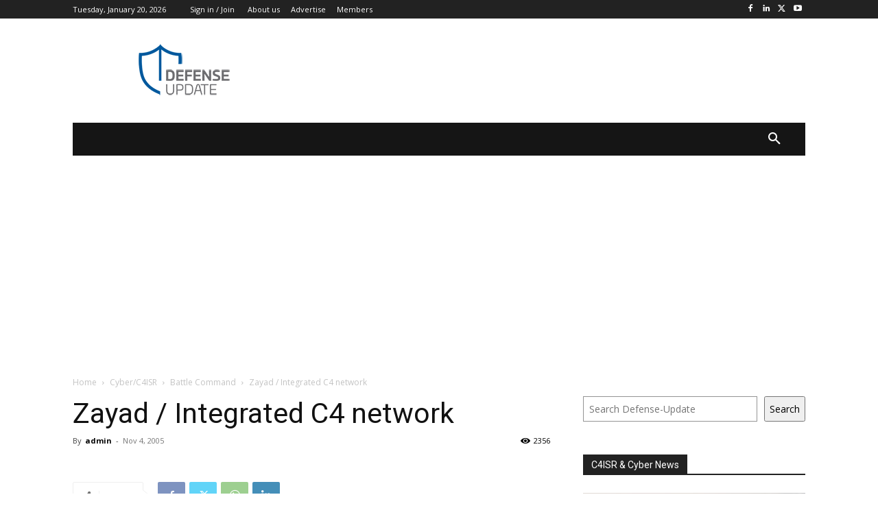

--- FILE ---
content_type: text/html; charset=utf-8
request_url: https://www.google.com/recaptcha/api2/aframe
body_size: 265
content:
<!DOCTYPE HTML><html><head><meta http-equiv="content-type" content="text/html; charset=UTF-8"></head><body><script nonce="vUsq6942ugnihAbbCNjbdA">/** Anti-fraud and anti-abuse applications only. See google.com/recaptcha */ try{var clients={'sodar':'https://pagead2.googlesyndication.com/pagead/sodar?'};window.addEventListener("message",function(a){try{if(a.source===window.parent){var b=JSON.parse(a.data);var c=clients[b['id']];if(c){var d=document.createElement('img');d.src=c+b['params']+'&rc='+(localStorage.getItem("rc::a")?sessionStorage.getItem("rc::b"):"");window.document.body.appendChild(d);sessionStorage.setItem("rc::e",parseInt(sessionStorage.getItem("rc::e")||0)+1);localStorage.setItem("rc::h",'1768868763250');}}}catch(b){}});window.parent.postMessage("_grecaptcha_ready", "*");}catch(b){}</script></body></html>

--- FILE ---
content_type: application/javascript; charset=utf-8
request_url: https://fundingchoicesmessages.google.com/f/AGSKWxVZmtczGXMtpmQIWwA8Fp6WnIiFaaVmh8iYTfG4BJOAacsG_kZSMLLzJ4f5DQEmTg6CMchpZ35pop-f4Ny1RQ7cLG8PJYcLCdg0WXrdsYsHqiybKuO3zLonpNOgAjQ4RrolB31-_QmenzUTdfcl9VYyxLPlyTEpAdeZP2nEKfE1uR5W3KA5-qMKNWyw/__framed_ad//googlecontextualads./ads/main./banner468a._ad_show&
body_size: -1290
content:
window['2f182191-e1da-4f20-956f-04a5db2d56cf'] = true;